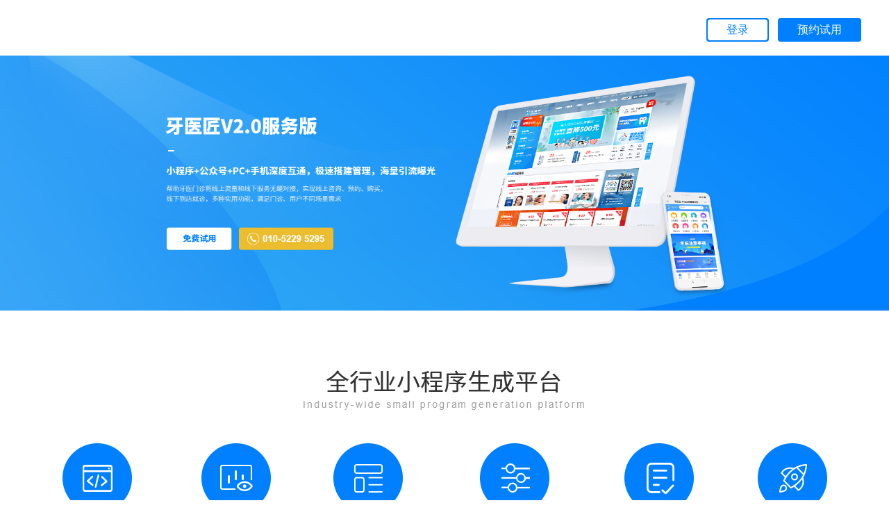

--- FILE ---
content_type: text/html; charset=UTF-8
request_url: https://y-saas.beise.com/
body_size: 1062
content:
<!DOCTYPE html>
<html lang="en">
<head>
	<meta charset="UTF-8">
	<title>云看牙</title>
	<meta name="keywords" content="">
	<meta name="description" content="">

	<meta name="viewport" content="width=device-width, initial-scale=1, maximum-scale=1, user-scalable=no">
	<meta name="renderer" content="webkit|ie-comp|ie-stand">
	<meta http-equiv="X-UA-Compatible" content="IE=Edge，chrome=1">
	<link rel="stylesheet" type="text/css" href="/index/css/amazeui.css">
	<link rel="stylesheet" type="text/css" href="/index/css/index.css">
	<script type="text/javascript" src="/index/js/jquery.min.js"></script>
	

</head>
<body>
  
<!--header-wrapper-->
<div class="header-wrapper transition05">
	<div class="wrap fix">
		
	    <div class="logo transition05">
	        <a href=""><img class="thumbPc transition05" src="https://y-s.beise.com/Public/images/logo_page.png" style="width:195px;height:50px;" alt=""></a>
		</div>
		<div class="top_right fr">
			<a href="/login">
				<span>登录</span>
			</a>
			<a href="/login">
				<span>预约试用</span>
			</a>
		</div>
	   

	</div>

</div>
<!--/header-wrapper-->
<div class="i_banner">
	<img src="/index/images/banner.jpg" alt="">
</div>

<div class="index_one">
	
	<div class="index_header">
		<img src="/index/images/1.png" alt="">
	</div>
	<div class="one_list">
		<div class="wrap">
			<div class="item">
				<img src="/index/images/2.png" alt="">
			</div>
			<div class="item">
				<img src="/index/images/3.jpg" alt="">
			</div>
		</div>
	</div>

</div>
<div class="index_Two">
	<div class="bg bg1">
		<img src="/index/images/bg1.png" alt="">
	</div>
	<div class="bg bg2">
		<img src="/index/images/bg2.png" alt="">
	</div>
	<div class="index_header">
		<img src="/index/images/4.png" alt="">
	</div>
	<div class="two_Img">
		<div class="wrap">
			<img src="/index/images/10.png" alt="">
		</div>
	</div>

</div>



<div class="index_three">
	
	<div class="index_header">
		<img src="/index/images/tit-3.png" alt="">
	</div>
	<div class="three_Img clearfix">
		<div class="wrap">
			<div class="item">
				<img src="/index/images/p1.png" alt="">
			</div>
			<div class="item">
				<img src="/index/images/p2.png" alt="">
			</div>
			<div class="item">
				<img src="/index/images/p3.png" alt="">
			</div>
			<div class="item">
				<img src="/index/images/p4.png" alt="">
			</div>
			<div class="item">
				<img src="/index/images/p5.png" alt="">
			</div>
			<div class="item">
				<img src="/index/images/p6.png" alt="">
			</div>
			<div class="item">
				<img src="/index/images/p7.png" alt="">
			</div>
			<div class="item">
				<img src="/index/images/p8.png" alt="">
			</div>


		</div>
	</div>
	<div class="index_url">
		<div class="bak">
			<a href="">
				<span>免费试用</span>
			</a>
			<a href="">
				<span>在线咨询</span>
			</a>
		</div>
		
	</div>

</div>


<div class="index_four">
	
	<div class="index_header">
		<img src="/index/images/tit-4.png" alt="">
	</div>
	<div class="four_Img clearfix">
		<div class="wrap">
			<div class="item">
				<img src="/index/images/f1.png" alt="">
			</div>
			<div class="item">
				<img src="/index/images/f2.png" alt="">
			</div>
			<div class="item">
				<img src="/index/images/f3.png" alt="">
			</div>
			<div class="item">
				<img src="/index/images/f4.png" alt="">
			</div>

		</div>
	</div>
	<div class="index_url">
		<div class="bak">
			<a href="">
				<span>免费试用</span>
			</a>
			<a href="">
				<span>在线咨询</span>
			</a>
		</div>
		
	</div>

</div>



<div class="index_five">
	
	<div class="index_header">
		<img src="/index/images/tit-5.png" alt="">
	</div>
	<div class="five_Img clearfix">
		<div class="wrap">
			<div class="item">
				<img src="/index/images/t1.png" alt="">
			</div>
			<div class="item">
				<img src="/index/images/t2.png" alt="">
			</div>
			<div class="item">
				<img src="/index/images/t3.png" alt="">
			</div>
			<div class="item">
				<img src="/index/images/t4.png" alt="">
			</div>
			<div class="item">
				<img src="/index/images/t5.png" alt="">
			</div>
		</div>
	</div>


</div>

<div class="index_six">
	<a href="">
		<img src="/index/images/7.png" alt="">
	</a>
</div>

<div class="index_footer">
	<div class="wrap">
		<div class="fl">
			<img src="/index/images/8.png" alt="">
		</div>
		<div class="fr" style="color:#888;font-size: 12px;width: 50%;">
          <p>Copyright ©️ 2017-2021 云看牙SASS All Rights Reserved. <a href="//beian.miit.gov.cn/" target="_blank" style="color:#888" >粤ICP备19104784号-1</a></p>
		</div>
	</div>
</div>


<!-- 底部 end-->
<script type="text/javascript" src="/index/js/amazeui.js"></script>
<script type="text/javascript" src="/index/js/common.js"></script>

</body>
</html>

--- FILE ---
content_type: text/css
request_url: https://y-saas.beise.com/index/css/index.css
body_size: 3656
content:
@charset "UTF-8";
/*
@Author: xiaoer
*/
/* 禁用iPhone中Safari的字号自动调整 */
html {
  -webkit-text-size-adjust: 100%;
  -ms-text-size-adjust: 100%; }

/* 去除iPhone中默认的input样式 */
input[type="submit"],
input[type="reset"],
input[type="button"],
input,
button {
  /* -webkit-appearance:none; */
  resize: none; }

input::-webkit-outer-spin-button,
input::-webkit-inner-spin-button {
  -webkit-appearance: none; }

button {
  border: none; }

/* 设置HTML5元素为块 */
article,
aside,
details,
figcaption,
figure,
footer,
header,
hgroup,
menu,
nav,
section {
  display: block; }

/* 图片自适应 */
img {
  /*max-width: 100%;*/
  height: auto;
  width: auto\9;
  /* ie8 */
  -ms-interpolation-mode: bicubic;
  /*为了照顾ie图片缩放失真*/ }

/* 初始化 */
body,
div,
ul,
li,
ol,
h1,
h2,
h3,
h4,
h5,
h6,
input,
textarea,
select,
p,
dl,
dt,
dd,
a,
img,
button,
form,
table,
th,
tr,
td,
tbody,
article,
aside,
details,
figcaption,
figure,
footer,
header,
hgroup,
menu,
nav,
section {
  margin: 0;
  padding: 0;
  border: none;
  -webkit-tap-highlight-color: rgba(0, 0, 0, 0);
  /*取消链接高亮*/ }

body {
  font-family: '微软雅黑', Microsoft YaHei, simhei, Tahoma, Arial, sans-serif;
  color: #333333;
  background-color: #FFFFFF;
  min-width: 320px; }

em,
i {
  font-style: normal; }

strong {
  font-weight: normal; }

.clearfix:after {
  content: "";
  display: block;
  visibility: hidden;
  height: 0;
  clear: both; }

.clearfix {
  zoom: 1; }

a {
  text-decoration: none;
  font-family: Microsoft YaHei, Tahoma, Arial, sans-serif;
  outline: none; }

ul,
ol {
  list-style: none;
  list-style-type: none; }

h1,
h2,
h3,
h4,
h5,
h6 {
  font-size: 100%;
  font-family: Microsoft YaHei;
  font-weight: normal;
  margin: 0;
  padding: 0; }

img {
  border: none;
  vertical-align: middle; }

body,
html {
  width: 100%;
  margin: 0 auto;
  font-family: '微软雅黑';
  position: relative;
  -ms-overflow-x: hidden;
  overflow-x: hidden; }

.transition03 {
  -webkit-transition: all 0.3s ease;
  transition: all 0.3s ease; }

.transition08 {
  -webkit-transition: all 0.8s ease;
  transition: all 0.8s ease; }

.transition05 {
  -webkit-transition: all 0.5s ease;
  transition: all 0.5s ease; }

.transition1 {
  -webkit-transition: all 1s ease;
  transition: all 1s ease; }

.transition14 {
  -webkit-transition: all 1.4s ease;
  transition: all 1.4s ease; }

.transition24 {
  -webkit-transition: all 2.4s ease;
  transition: all 2.4s ease; }

.transition10 {
  -webkit-transition: all 10s ease;
  transition: all 10s ease; }

.delay01 {
  transition-delay: 0.1s;
  -moz-transition-delay: 0.1s;
  -webkit-transition-delay: 0.1s;
  -o-transition-delay: 0.1s; }

.delay02 {
  transition-delay: 0.2s;
  -moz-transition-delay: 0.2s;
  -webkit-transition-delay: 0.2s;
  -o-transition-delay: 0.2s; }

.delay03 {
  transition-delay: 0.3s;
  -moz-transition-delay: 0.3s;
  -webkit-transition-delay: 0.3s;
  -o-transition-delay: 0.3s; }

.delay04 {
  transition-delay: 0.4s;
  -moz-transition-delay: 0.4s;
  -webkit-transition-delay: 0.4s;
  -o-transition-delay: 0.4s; }

.delay05 {
  transition-delay: 0.5s;
  -moz-transition-delay: 0.5s;
  -webkit-transition-delay: 0.5s;
  -o-transition-delay: 0.5s; }

.delay06 {
  transition-delay: 0.6s;
  -moz-transition-delay: 0.6s;
  -webkit-transition-delay: 0.6s;
  -o-transition-delay: 0.6s; }

.contactPage_input::-webkit-input-placeholder {
  color: #6e5533; }

.contactPage_input::-moz-placeholder {
  color: #6e5533; }

.contactPage_input::placeholder {
  color: #6e5533; }

.contactPage_input:-ms-input-placeholder {
  color: #6e5533; }

.contactPage_textarea::-webkit-input-placeholder {
  color: #6e5533; }

.contactPage_textarea::-moz-placeholder {
  color: #6e5533; }

.contactPage_textarea::placeholder {
  color: #6e5533; }

.contactPage_textarea:-ms-input-placeholder {
  color: #6e5533; }

body, div, dl, dt, dd, ul, ol, li, h1, h2, h3, h4, h5, h6, pre, code, form, fieldset, legend, input, button, textarea, p, blockquote, table, th, td {
  margin: 0;
  padding: 0;
  font-weight: normal; }

.fix:before, .fix:after {
  display: table;
  clear: both;
  content: ''; }

.fl {
  float: left; }

.fr {
  float: right; }

input, select, textarea {
  outline: none;
  font-family: inherit;
  font-size: 100%; }

*:focus {
  outline: none; }

* {
  outline: none; }

ul, ol {
  list-style-type: none; }

.i_ico {
  background: url(../images/i_ico.png);
  width: 24px;
  height: 24px; }

/*css组件设置*/
.form-control, .input-group-addon, .btn {
  border-radius: 2px; }

.form-control:focus {
  border-color: #66afe9;
  outline: 0;
  box-shadow: inset 0 1px 1px rgba(0, 0, 0, 0.075), 0 0 6px rgba(102, 175, 233, 0.6); }

/* 全局滚动条样式 */
::-webkit-scrollbar {
  width: 0px; }

::-webkit-scrollbar-track {
  background-color: transparent;
  -webkit-border-radius: 2em;
  -moz-border-radius: 2em;
  border-radius: 2em; }

::-webkit-scrollbar-thumb {
  background-color: #000;
  -webkit-border-radius: 2em;
  -moz-border-radius: 2em;
  border-radius: 2em;
  width: 8px; }

.wrap {
  width: 1200px;
  margin: 0 auto;
  max-width: 95%; }

ol {
  list-style-type: inherit; }

body {
  position: relative; }

a {
  outline: none !important; }

.header-wrapper {
  overflow: hidden;
  background: #ffffff;
  padding: 20px 0; }
  .header-wrapper .logo {
    float: left; }
  .header-wrapper .top_right {
    padding-top: 6px; }
    .header-wrapper .top_right a {
      float: left;
      width: 90px;
      text-align: center;
      background: #0080ff;
      padding: 2px;
      height: 34px;
      border-radius: 4px;
      margin-left: 13px;
      font-size: 16px;
      color: #0080ff; }
      .header-wrapper .top_right a span {
        display: block;
        height: 30px;
        border-radius: 4px;
        line-height: 30px;
        background: #ffffff; }
      .header-wrapper .top_right a:first-child + a {
        width: 120px;
        color: #ffffff; }
        .header-wrapper .top_right a:first-child + a span {
          background: none; }

.i_banner img {
  width: 100%; }

.index_header {
  text-align: center; }

.index_url {
  margin-top: 80px;
  text-align: center; }
  .index_url .bak {
    display: inline-block; }
  .index_url a {
    float: left;
    width: 90px;
    text-align: center;
    background: #0080ff;
    padding: 2px;
    height: 34px;
    border-radius: 4px;
    margin-right: 13px;
    font-size: 16px;
    color: #0080ff; }
    .index_url a span {
      display: block;
      height: 30px;
      border-radius: 4px;
      line-height: 30px;
      background: #ffffff; }
    .index_url a:first-child + a {
      width: 120px;
      color: #ffffff;
      margin-right: 0; }
      .index_url a:first-child + a span {
        background: none; }

.index_one {
  padding-top: 84px; }
  .index_one .one_list {
    overflow: hidden;
    margin-top: 48px; }
    .index_one .one_list .item {
      width: 50%;
      float: left; }
      .index_one .one_list .item:last-child {
        text-align: right; }
      .index_one .one_list .item img {
        max-width: 100%; }

.index_Two {
  background: #f5f5fa;
  padding-top: 84px;
  position: relative; }
  .index_Two .bg {
    position: absolute;
    width: 100%;
    left: 0; }
    .index_Two .bg.bg1 {
      top: 0; }
    .index_Two .bg.bg2 {
      bottom: 0; }
    .index_Two .bg img {
      width: 100%; }
  .index_Two .two_Img {
    height: 689px;
    background: url(../images/5.png) no-repeat center top; }
    .index_Two .two_Img img {
      display: none; }

.index_three {
  padding: 84px 0; }
  .index_three .three_Img {
    margin-top: 40px; }
    .index_three .three_Img .item {
      float: left;
      width: 23%;
      margin-right: 2.6666666%;
      margin-top: 2.6666666%;
      box-shadow: 3px 5.196px 16px 0px rgba(0, 0, 0, 0.1); }
      .index_three .three_Img .item img {
        width: 100%; }
      .index_three .three_Img .item:nth-child(4n) {
        margin-right: 0; }

.index_four {
  padding: 84px 0;
  background: #f5f5fa; }
  .index_four .four_Img {
    margin-top: 40px; }
    .index_four .four_Img .item {
      float: left;
      width: 24.85%;
      background: #ffffff;
      margin-right: .2%; }
      .index_four .four_Img .item img {
        width: 100%; }
      .index_four .four_Img .item:nth-child(4n) {
        margin-right: 0; }

.index_five {
  padding: 84px 0; }
  .index_five .five_Img {
    margin-top: 40px; }
    .index_five .five_Img .item {
      float: left;
      width: 19%;
      margin-right: 1.25%;
      background: #ffffff;
      border-radius: 3px;
      box-shadow: 3px 5.196px 46px 0px rgba(0, 0, 0, 0.08);
      overflow: hidden; }
      .index_five .five_Img .item img {
        width: 100%; }
      .index_five .five_Img .item:nth-child(5n) {
        margin-right: 0; }

.index_six {
  background: url(../images/6.jpg) no-repeat center top;
  text-align: center;
  padding: 50px 0 30px; }

.index_footer {
  overflow: hidden;
  padding: 30px 0;
  background: #181818; }
  .index_footer .wrap div {
    width: 50%; }
    .index_footer .wrap div:last-child {
      text-align: right; }
    .index_footer .wrap div img {
      max-width: 95%; }

@media only screen and (min-width: 320PX) and (max-width: 360PX) {
  html {
    font-size: 13.65px; } }
@media only screen and (min-width: 360PX) and (max-width: 375PX) {
  html {
    font-size: 15.36px; } }
@media only screen and (min-width: 375PX) and (max-width: 390PX) {
  html {
    font-size: 16px; } }
@media only screen and (min-width: 390PX) and (max-width: 414PX) {
  html {
    font-size: 16.64px; } }
@media only screen and (min-width: 414PX) and (max-width: 640PX) {
  html {
    font-size: 17.664px; } }
@media screen and (min-width: 640PX) {
  html {
    font-size: 27.31px; } }
@media screen and (min-width: 1024px) {
  html {
    font-size: 12px; }

  body {
    font-size: 16px; } }
/*首页banner end*/
.m_banner {
  display: none; }

@media only screen and (max-width: 1024px) {
  .wrap, .mwrap {
    padding-left: 5.335%;
    padding-right: 5.335%;
    width: 100%;
    max-width: 100%; }

  .header-wrapper {
    padding: 20px 0; }
    .header-wrapper .logo img {
      height: 2rem; }
    .header-wrapper .top_right {
      padding-top: .8rem; }
      .header-wrapper .top_right a {
        width: 5rem;
        padding: 2px;
        height: 34px;
        border-radius: 4px;
        margin-left: 13px;
        font-size: .878rem; }
        .header-wrapper .top_right a span {
          display: block;
          height: 30px;
          border-radius: 4px;
          line-height: 30px; }
        .header-wrapper .top_right a:first-child + a {
          width: 6rem; }

  .i_banner img {
    width: 124%;
    transform: translateX(-11%); }

  .index_header img {
    height: 2rem; }

  .index_url {
    margin-top: 2rem;
    text-align: center; }
    .index_url .bak {
      display: inline-block; }
    .index_url a {
      width: 5rem;
      padding: 2px;
      height: 34px;
      border-radius: 4px;
      margin-left: 13px;
      font-size: .878rem; }
      .index_url a span {
        display: block;
        height: 30px;
        border-radius: 4px;
        line-height: 30px;
        background: #ffffff; }
      .index_url a:first-child + a {
        width: 6rem;
        color: #ffffff;
        margin-right: 0; }
        .index_url a:first-child + a span {
          background: none; }

  .index_one {
    padding-top: 3rem; }
    .index_one .one_list {
      margin-top: 1.4rem; }
      .index_one .one_list .item {
        width: 100%;
        float: none; }
        .index_one .one_list .item:last-child {
          text-align: right; }
        .index_one .one_list .item img {
          max-width: 100%; }

  .index_Two {
    background: #f5f5fa;
    padding: 3rem 0; }
    .index_Two .two_Img {
      height: auto;
      background: none;
      margin-top: 2rem; }
      .index_Two .two_Img img {
        width: 100%;
        display: block; }

  .index_three {
    padding: 3rem 0; }
    .index_three .three_Img {
      margin-top: 2rem; }
      .index_three .three_Img .item {
        float: left;
        width: 49%;
        margin-right: 2%;
        margin-top: 2%;
        box-shadow: 3px 5.196px 16px 0px rgba(0, 0, 0, 0.1); }
        .index_three .three_Img .item:nth-child(2n) {
          margin-right: 0; }

  .index_four {
    padding: 3rem 0; }
    .index_four .four_Img {
      margin-top: 2rem; }
      .index_four .four_Img .item {
        float: left;
        width: 49.6%;
        background: #ffffff;
        margin-bottom: .8%;
        margin-right: .8%; }
        .index_four .four_Img .item img {
          width: 100%; }
        .index_four .four_Img .item:nth-child(2n) {
          margin-right: 0; }

  .index_five {
    padding: 3rem 0; }
    .index_five .five_Img {
      margin-top: 2rem; }
      .index_five .five_Img .item {
        float: left;
        width: 49%;
        margin-right: 2%;
        margin-bottom: 2%;
        background: #ffffff;
        border-radius: 3px;
        box-shadow: 3px 5.196px 46px 0px rgba(0, 0, 0, 0.08);
        overflow: hidden; }
        .index_five .five_Img .item img {
          width: 100%; }
        .index_five .five_Img .item:nth-child(2n) {
          margin-right: 0; }

  .index_six {
    padding: 2rem 0 2rem; }
    .index_six img {
      width: 80%; }

  .index_footer {
    padding: 1rem 0; }
    .index_footer .wrap div {
      width: 100%; }
      .index_footer .wrap div:last-child {
        text-align: left;
        margin-top: .1rem; }
      .index_footer .wrap div img {
        max-width: 100%; } }
/*

27.31px

16px   0.585rem
18px   0.659rem
20px   0.732rem
22px   0.805rem
24px   0.878rem
28px   1.025rem
30px   1.098rem
34px   1.244rem
40px   1.464rem
60px   2.196rem

-------------------------
tongyi

35      0.878rem
18   0.659rem

*/

/*# sourceMappingURL=index.css.map */


--- FILE ---
content_type: application/javascript
request_url: https://y-saas.beise.com/index/js/common.js
body_size: 716
content:
(function(){   

    //头部搜索
    var _con = $('.search_box ');
    var _con2 = $('.seach_btn ');
    _con2.click(function(event) {
        if($(this).hasClass('cur')) {
            _con.slideUp(400);
            $(this).removeClass('cur');
        } else {
            $(this).addClass('cur');
            _con.slideDown(400);
        }
    });

    $(document).mouseup(function(e) {
        if(!_con.is(e.target) && _con.has(e.target).length === 0 && !_con2.is(e.target) && _con2.has(e.target).length === 0) {
            _con.slideUp(400);
            if(_con2.hasClass('cur')) {
                _con2.removeClass('cur');
            }
        }
    });

    //显示导航
    function showMenu(){
        var _body = $('body'), _navList = $('#navList'), _itemList = _navList.find('>li'), _smMenu = $('#smMenu'), _fixed = 'fixed', _subItem = '.sub-item', _handle = 'i.handle', _show = 'showIt';

        _itemList.each(function(){
            if('undefined' !== typeof $(this).find(_subItem).get(0)){
                $(this).find(_handle).on('click', function(){
                    var _parent = $(this).parents('li').eq(0);
                    if(_parent.hasClass(_show)){
                        _parent.removeClass(_show);
                    }else{
                        _parent.addClass(_show);
                    }
                });
            }else{
                $(this).find(_handle).addClass('empty');
            }
        });

        //显示导航
        _smMenu.on('click', function(){
            if(_body.hasClass(_fixed)){
                _body.removeClass(_fixed);
            }else{
                _body.addClass(_fixed);
            }
        });
    }
    //pc顶部导航固定
    function fixedNav(){
        var _body = $('body'), _fixed = 'fixed2', _isInner = false, _top = 0, _limit = 38;

        function isFixed(_top){
            if(_top > _limit && !_body.hasClass(_fixed)){
                _body.addClass(_fixed);
            }else if(_top <= _limit && _body.hasClass(_fixed)){
                _body.removeClass(_fixed);
            }
        }

        isFixed($(window).scrollTop());

        $(window).scroll(function(){
            if(!_isInner){
                _isInner = true;
                _top = $(this).scrollTop();
                if(_isInner) isFixed(_top);
                _isInner = false;
            }
        });
    }


    $(function(){
        showMenu();
        fixedNav();
    });

})(jQuery);


